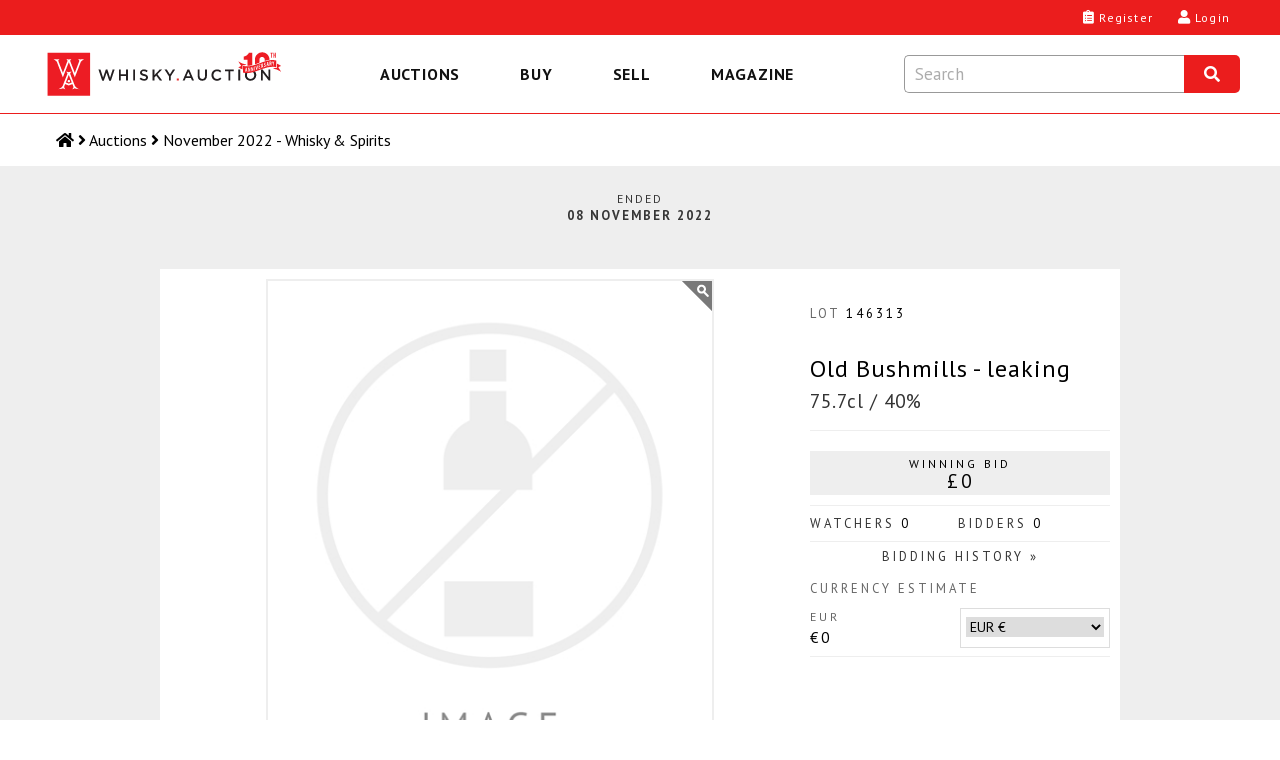

--- FILE ---
content_type: text/html; charset=utf-8
request_url: https://whisky.auction/auctions/lot/146313/old-bushmills-leaking
body_size: 15898
content:
<!DOCTYPE html>
<html lang="en">

<head>
    <meta charset="UTF-8" />
    <meta http-equiv="X-UA-Compatible" content="IE=edge">
    <link rel="dns-prefetch" href="https://www.googletagmanager.com">
    <link rel="dns-prefetch" href="https://fonts.gstatic.com">
    <link rel="preconnect" href="https://www.googletagmanager.com">
    <link rel="preconnect" href="https://fonts.gstatic.com">
        <link rel="preload" as="image" href="https://media.whisky.auction/450/default.jpg" fetchpriority="high">
        <!--GF D-->
<link rel="preload" href="https://fonts.gstatic.com/s/ptsans/v17/jizaRExUiTo99u79D0KExQ.woff2" as="font" type="font/woff2" crossorigin>
<link rel="preload" href="https://fonts.gstatic.com/s/ptsans/v17/jizfRExUiTo99u79B_mh0O6tLQ.woff2" as="font" type="font/woff2" crossorigin>
<link rel="preload" href="https://fonts.gstatic.com/s/ptsans/v17/jizYRExUiTo99u79D0e0x8mI.woff2" as="font" type="font/woff2" crossorigin>
<link rel="preload" href="https://fonts.gstatic.com/s/lato/v24/S6uyw4BMUTPHjx4wXg.woff2" as="font" type="font/woff2" crossorigin>
<!--GF M-->
<link rel="preload" href="https://fonts.gstatic.com/s/ptsans/v17/jizaRExUiTo99u79D0KExcOPIDU.woff2" as="font" type="font/woff2" crossorigin>
<link rel="preload" href="https://fonts.gstatic.com/s/ptsans/v17/jizfRExUiTo99u79B_mh0O6tLR8a8zI.woff2" as="font" type="font/woff2" crossorigin>
<link rel="preload" href="https://fonts.gstatic.com/s/ptsans/v17/jizYRExUiTo99u79D0e0x8mIAjcQ-w.woff2" as="font" type="font/woff2" crossorigin>
<link rel="preload" href="https://fonts.gstatic.com/s/lato/v24/S6uyw4BMUTPHjx4wXiWtFCc.woff2" as="font" type="font/woff2" crossorigin>
<!--FA-->
<link rel="preload" href="/fonts/fontawesome-free-5.15.1-web/webfonts/fa-brands-400.woff2" as="font" type="font/woff2" crossorigin>
<link rel="preload" href="/fonts/fontawesome-free-5.15.1-web/webfonts/fa-regular-400.woff2" as="font" type="font/woff2" crossorigin>
<link rel="preload" href="/fonts/fontawesome-free-5.15.1-web/webfonts/fa-solid-900.woff2" as="font" type="font/woff2" crossorigin>

    
<script type="text/javascript" src="https://app.termly.io/resource-blocker/367a2765-19ec-4733-8d60-bede03985c24?autoBlock=off"></script>


    <!-- Global site tag (gtag.js) - Google Analytics -->
<script>window.dataLayer = window.dataLayer || [];</script>

<!-- Google Tag Manager -->
<script data-cfasync="false">
    (function (w, d, s, l, i) {
        w[l] = w[l] || []; w[l].push({
            'gtm.start':
                new Date().getTime(), event: 'gtm.js'
        }); var f = d.getElementsByTagName(s)[0],
            j = d.createElement(s), dl = l != 'dataLayer' ? '&l=' + l : ''; j.async = true; j.src =
                'https://www.googletagmanager.com/gtm.js?id=' + i + dl; f.parentNode.insertBefore(j, f);
    })(window, document, 'script', 'dataLayer', 'GTM-KC93KKD');</script>
<!-- End Google Tag Manager -->

<script>
	function gtag() { dataLayer.push(arguments); }

</script>
    <script>
	var waJsErrorLogger = {
		init: function () {
			var logError = function (message, label) {
				console.log('logError', { message, label });
				//gtag('event', message, {
				//	'event_category': 'JS Error',
				//	'event_label': label,
				//	/*'value': 1,*/
				//	'non_interaction': true
				//});
				logErrorLocal(message, label);
			};

			var logErrorLocal = function (message, label) {
				console.log('logErrorLocal', { message, label });
				try {
					if (message == "Can't find variable: _AutofillCallbackHandler" || message == "Script error.") {
						console.log('logErrorLocal excluded', message);
					} else {
						var clientErrorRequestVM = new Object();
						var m = message;
						if (label != null) {
							m += ' | ' + label
						}
						clientErrorRequestVM.m = m;
						clientErrorRequestVM.sw = screen.width;
						clientErrorRequestVM.sh = screen.height;
						clientErrorRequestVM.vw = window.innerWidth;
						clientErrorRequestVM.vh = window.innerHeight;
						clientErrorRequestVM.r = document.referrer;
						console.log('logErrorLocal', clientErrorRequestVM);
						var data = JSON.stringify(clientErrorRequestVM);
						$.ajax({
							url: '/service/apishared/logclienterror',
							type: 'POST',
							data: data,
							contentType: 'application/json',
							statusCode: {
								200: function () {
									console.log('logErrorLocal', 200, arguments);
								},
								400: function (err) {
									console.log('logErrorLocal', 400, arguments);
								},
								500: function (err) {
									console.log('logErrorLocal', 500, arguments);
								}
							}
						});
					}
				}
				catch (error) {
					console.error(error, { message, label });
				}
			};

			var logErrorAddEventListener = function (e) {
				console.log('logErrorAddEventListener', arguments);
				var message;
				var label;
				if (typeof e.message === 'string' || e.message instanceof String) {
					message = e.message;
					var eString = '';
					try {
						eString = JSON.stringify(e);
					} catch (error) {
						console.log('Failed to stringify e', e, error);
					}
					label = e.filename + ': ' + e.lineno + ':' + e.colno + ' - ' + eString;
					if (e.error != null && e.error.stack != null) {
						console.log('logErrorAddEventListener', e.error);
						console.log('logErrorAddEventListener', e.error.stack);
						message = e.error.message;
						label = e.error.stack;
					}
				}
				else {
					var event = window.event;
					if (event != null) {
						message = event.errorMessage;
						label = event.errorUrl + ': ' + event.errorLine + ',' + event.errorCharacter;
					}
				}
				logError(message, label);
			};

			var logErrorAttachEvent = function (msg, url, lineNo, error) {
				console.log('logErrorAttachEvent', arguments);
				var eString = '';
				try {
					eString = JSON.stringify(error);
				} catch (errorException) {
					console.log('Failed to stringify error', error, errorException);
				}
				var label = url + ': ' + lineNo + ' - ' + eString;
				logError(msg, label);
			};

			// Track basic JavaScript errors
			if (window.addEventListener) {
				// W3C model
				window.addEventListener('error', logErrorAddEventListener);
			}
			else if (window.attachEvent) {
				// Microsoft model
				window.attachEvent('onerror', logErrorAttachEvent);
			}
		}
	}
	waJsErrorLogger.init();
</script>
<!--Donut#[base64]#-->
	<script>
	if ('serviceWorker' in navigator) {
		window.addEventListener('load', function () {
			navigator.serviceWorker.register('/serviceWorker.js?v=4IDLWmaZoEeHRQPAPrXWNmbI88yDG0Dzc-CCnwIVhZw1').then(function (registration) {
				console.log('[ServiceWorker] registration successful with scope: ', registration.scope);
			}, function (err) {
				console.log('[ServiceWorker] registration failed: ', err);
			});
		});
	}
	//if (window.location.protocol === 'http:') {
	//	const requireHTTPS = document.getElementById('requireHTTPS');
	//	const link = requireHTTPS.querySelector('a');
	//	link.href = window.location.href.replace('http://', 'https://');
	//	requireHTTPS.classList.remove('hidden');
	//}
	</script>
<!--EndDonut-->

    <title>Old Bushmills - leaking - Lot 146313 - Buy/Sell Irish Whiskey Online</title>
    <meta name="title" content="Old Bushmills - leaking - Lot 146313 - Buy/Sell Irish Whiskey Online" />
    <meta name="description" content="Unsellable - leaking" />
    <meta name="viewport" content="width=device-width, initial-scale=1">

    <meta property="og:type" content="website" />
    <meta property="og:title" content="Old Bushmills - leaking - Lot 146313 - Buy/Sell Irish Whiskey Online" />
    <meta property="og:description" content="Unsellable - leaking" />
        <meta property="og:image" content="https://media.whisky.auction/450/default.jpg" />
        <meta property="og:image:width" content="900" />
        <meta property="og:image:height" content="1200" />
    <meta property="og:url" content="https://whisky.auction/auctions/lot/146313/old-bushmills-leaking" />

    <meta name="twitter:card" content="summary_large_image" />
    <meta name="twitter:description" content="Unsellable - leaking" />
    <meta name="twitter:title" content="Old Bushmills - leaking - Lot 146313 - Buy/Sell Irish Whiskey Online" />
    <meta name="twitter:site" content="@dreamdrams">
        <meta name="twitter:image" content="https://media.whisky.auction/450/default.jpg" />
    <meta name="twitter:creator" content="@dreamdrams">

    <link rel="canonical" href="https://whisky.auction/auctions/lot/146313/old-bushmills-leaking" />

    <meta name="apple-mobile-web-app-title" content="Whisky.Auction">
    <meta name="apple-mobile-web-app-status-bar-style" content="black">
    <meta name="apple-mobile-web-app-capable" content="yes">
    <meta name="HandheldFriendly" content="True">

    <link rel="apple-touch-icon" sizes="57x57" href="/content/images/icons/v4/apple-touch-icon-57x57.png">
    <link rel="apple-touch-icon" sizes="60x60" href="/content/images/icons/v4/apple-touch-icon-60x60.png">
    <link rel="apple-touch-icon" sizes="72x72" href="/content/images/icons/v4/apple-touch-icon-72x72.png">
    <link rel="apple-touch-icon" sizes="76x76" href="/content/images/icons/v4/apple-touch-icon-76x76.png">
    <link rel="apple-touch-icon" sizes="114x114" href="/content/images/icons/v4/apple-touch-icon-114x114.png">
    <link rel="apple-touch-icon" sizes="120x120" href="/content/images/icons/v4/apple-touch-icon-120x120.png">
    <link rel="apple-touch-icon" sizes="144x144" href="/content/images/icons/v4/apple-touch-icon-144x144.png">
    <link rel="apple-touch-icon" sizes="152x152" href="/content/images/icons/v4/apple-touch-icon-152x152.png">
    <link rel="apple-touch-icon" sizes="180x180" href="/content/images/icons/v4/apple-touch-icon-180x180.png">
    <link rel="icon" type="image/png" href="/content/images/icons/v4/favicon-32x32.png" sizes="32x32">
    
    <link rel="icon" type="image/png" href="/content/images/icons/v4/favicon-96x96.png" sizes="96x96">
    <link rel="icon" type="image/png" href="/content/images/icons/v4/android-chrome-192x192.png" sizes="192x192">
    <link rel="icon" type="image/png" href="/content/images/icons/v4/favicon-16x16.png" sizes="16x16">
    <link rel="icon" type="image/png" href="/content/images/icons/v4/favicon-32x32.png" sizes="32x32">
    <link rel="manifest" href="/content/images/icons/v4/manifest.json">
    <meta name="theme-color" content="#ff0000">

    <link rel="mask-icon" href="/content/images/icons/v4/safari-pinned-tab.svg" color="#ff0000">
    <link rel="shortcut icon" href="/content/images/icons/v4/favicon.ico">
    <link rel="search" type="application/opensearchdescription+xml" href="/content/opensearch.xml" title="Whisky.Auction" />

    <meta name="application-name" content="Whisky.Auction">
    <meta name="msapplication-TileColor" content="#ffffff">
    <meta name="msapplication-TileImage" content="/content/images/icons/v4/mstile-144x144.png">
    <meta name="msapplication-config" content="/content/images/icons/v4/browserconfig.xml">

    

    <link href='//fonts.googleapis.com/css?family=PT+Sans:400,700,400italic%7CLato:300,400,400italic,700%7CDroid+Serif:400,700,700italic,400italic&display=swap' rel='stylesheet' type='text/css' media="all" />
    <style>
	.fa, .fab, .fad, .fal, .far, .fas {
		-moz-osx-font-smoothing: grayscale;
		-webkit-font-smoothing: antialiased;
		display: inline-block;
		font-style: normal;
		font-variant: normal;
		text-rendering: auto;
		line-height: 1
	}

		.fa.fa-pull-left, .fab.fa-pull-left, .fal.fa-pull-left, .far.fa-pull-left, .fas.fa-pull-left {
			margin-right: .3em
		}

		.fa.fa-pull-right, .fab.fa-pull-right, .fal.fa-pull-right, .far.fa-pull-right, .fas.fa-pull-right {
			margin-left: .3em
		}

	.fa-times:before {
		content: "\f00d"
	}

	.fa-search:before {
		content: "\f002"
	}

	.fa-clipboard-list:before {
		content: "\f46d"
	}

	.fa-user:before {
		content: "\f007"
	}

	.fa-search:before {
		content: "\f002"
	}

	.fa-bars:before {
		content: "\f0c9"
	}

	.fa-angle-right:before {
		content: "\f105"
	}

	.fa-facebook-f:before {
		content: "\f39e"
	}

	.fa-twitter:before {
		content: "\f099"
	}

	.fa-instagram:before {
		content: "\f16d"
	}

	.fa-linkedin-in:before {
		content: "\f0e1"
	}

	.fa-cc-visa:before {
		content: "\f1f0"
	}

	.fa-cc-mastercard:before {
		content: "\f1f1"
	}

	.fa-cc-amex:before {
		content: "\f1f3"
	}

	.fa-clock:before {
		content: "\f017"
	}

	.fa-credit-card:before {
		content: "\f09d"
	}

	.fa-id-card:before {
		content: "\f2c2"
	}

	.fa-file-invoice:before {
		content: "\f570"
	}

	@font-face {
		font-family: "Font Awesome 5 Brands";
		font-style: normal;
		font-weight: 400;
		font-display: swap;
		src: url(/fonts/fontawesome-free-5.15.1-web/webfonts/fa-brands-400.eot);
		src: url(/fonts/fontawesome-free-5.15.1-web/webfonts/fa-brands-400.eot?#iefix) format("embedded-opentype"),url(/fonts/fontawesome-free-5.15.1-web/webfonts/fa-brands-400.woff2) format("woff2"),url(/fonts/fontawesome-free-5.15.1-web/webfonts/fa-brands-400.woff) format("woff"),url(/fonts/fontawesome-free-5.15.1-web/webfonts/fa-brands-400.ttf) format("truetype"),url(/fonts/fontawesome-free-5.15.1-web/webfonts/fa-brands-400.svg#fontawesome) format("svg")
	}

	.fab {
		font-family: "Font Awesome 5 Brands"
	}

	@font-face {
		font-family: "Font Awesome 5 Free";
		font-style: normal;
		font-weight: 400;
		font-display: swap;
		src: url(/fonts/fontawesome-free-5.15.1-web/webfonts/fa-regular-400.eot);
		src: url(/fonts/fontawesome-free-5.15.1-web/webfonts/fa-regular-400.eot?#iefix) format("embedded-opentype"),url(/fonts/fontawesome-free-5.15.1-web/webfonts/fa-regular-400.woff2) format("woff2"),url(/fonts/fontawesome-free-5.15.1-web/webfonts/fa-regular-400.woff) format("woff"),url(/fonts/fontawesome-free-5.15.1-web/webfonts/fa-regular-400.ttf) format("truetype"),url(/fonts/fontawesome-free-5.15.1-web/webfonts/fa-regular-400.svg#fontawesome) format("svg")
	}

	.fab, .far {
		font-weight: 400
	}

	@font-face {
		font-family: "Font Awesome 5 Free";
		font-style: normal;
		font-weight: 900;
		font-display: swap;
		src: url(/fonts/fontawesome-free-5.15.1-web/webfonts/fa-solid-900.eot);
		src: url(/fonts/fontawesome-free-5.15.1-web/webfonts/fa-solid-900.eot?#iefix) format("embedded-opentype"),url(/fonts/fontawesome-free-5.15.1-web/webfonts/fa-solid-900.woff2) format("woff2"),url(/fonts/fontawesome-free-5.15.1-web/webfonts/fa-solid-900.woff) format("woff"),url(/fonts/fontawesome-free-5.15.1-web/webfonts/fa-solid-900.ttf) format("truetype"),url(/fonts/fontawesome-free-5.15.1-web/webfonts/fa-solid-900.svg#fontawesome) format("svg")
	}

	.fa, .far, .fas {
		font-family: "Font Awesome 5 Free"
	}

	.fa, .fas {
		font-weight: 900
	}
</style>

<link href="/Content/site.css?v=YulLwhncVSHbUpRlcT8q2VL2mIvsHP-Nig_irATTCDA1" rel="stylesheet" media="all" />
    <!--Donut#[base64]#--><!--EndDonut-->
    
    <!-- Backward compatibility with IE8 (MUST be placed after the css files that contain the media queries) -->
    <!--[if lt IE 9]>
    <script src="/scripts/other/respond.js"></script>
    <![endif]-->
    <script type="application/ld+json">
	{
	"@context": "https://schema.org",
	"@type": "Organization",
	"url": "https://whisky.auction",
	"logo": "https://whisky.auction/content/images/logos/v2/wa-logo.png",
	"@graph": [
	{
	"@type": "Organization",
	"@id": "https://whisky.auction/#organization",
	"name": "Whisky.Auction",
	"url": "https://whisky.auction",
	"sameAs": ["https://www.facebook.com/whiskydotauction", "https://www.instagram.com/whisky.auction/", "https://www.linkedin.com/company/whisky-auction/", "https://twitter.com/dreamdrams"],
	"logo":
	{
	"@type": "ImageObject",
	"@id": "https://whisky.auction/#logo",
	"inLanguage": "en-GB",
	"url": "https://whisky.auction/content/images/logos/v2/wa-logo.png",
	"width": 1920,
	"height": 412,
	"caption": "Whisky.Auction"
	},
	"image":
	{
	"@id": "https://whisky.auction/#logo"
	}
	},
	{
	"@type": "WebSite",
	"@id": "https://whisky.auction/#website",
	"url": "https://whisky.auction",
	"name": "Whisky.Auction",
	"description": "The best online whisky auctioneer for buying/selling old &amp; rare Scotch whisky, world whiskey, fine spirits, other alcoholic drinks/beverages, miniatures &amp; memorabilia.",
	"publisher":
	{
	"@id": "https://whisky.auction/#organization"
	},
	"potentialAction": [
	{
	"@type": "SearchAction",
	"target": "https://whisky.auction/auctions/search?src={search_term_string}",
	"query-input": "required name=search_term_string"
	}
	],
	"inLanguage": "en-GB"
	},
	{
	"@type": "WebPage",
	"@id": "https://whisky.auction/#webpage",
	"url": "https://whisky.auction/",
	"name": "Whisky.Auction",
	"isPartOf":
	{
	"@id": "https://whisky.auction/#website"
	},
	"about":
	{
	"@id": "https://whisky.auction/#organization"
	},
	
	"description": "Unsellable - leaking",
	"inLanguage": "en-GB",
	"potentialAction": [
	{
	"@type": "ReadAction",
	"target": ["https://whisky.auction/"]
	}
	]
	}
	]
	}
</script>

    
</head>
<body class="lot-detail fullwidth inner">
    <noscript>
    <iframe src="https://www.googletagmanager.com/ns.html?id=GTM-KC93KKD" height="0" width="0" style="display:none;visibility:hidden"></iframe>
</noscript>

    <main>
        <!-- COVID-19 -->
        
        

        <!-- Header -->
        
<!--Donut#[base64]#--><header class="header">
	<div class="header__wrapper">
		<div class="header__logo-nav">
			<a class="header__logo-link" data-event-category="header-logo" href="/" title="Whisky.Auction - Whisky &amp; Fine Spirits Auction">
				<img class="header__logo-image" src="/content/images/logos/v2/wa-logo-10th-anniversary-optimized.svg" alt="Whisky.Auction - Whisky &amp; Fine Spirits Auction" width="2000" height="429">
			</a>
			
<nav class="header__navigation navigation navigation--close js-navigation" role="menu" id="js--menu">
	<div class="navigation__wrapper" itemscope itemtype="https://schema.org/SiteNavigationElement" role="none">
		<button class="navigation__btn navigation__btn--close js-navigation__btn--close" aria-controls="js--menu" role="menuitem">Close</button>
		<div class="navigation__container">
			<button type="button" class="navigation__link  js-navigation__link" title="Auctions" role="menuitem" aria-expanded="false">Auctions</button>
			<div class="sub-navigation js-sub-navigation">
				<div class="sub-navigation__wrapper">
										<a class="sub-navigation__link" itemprop="url" role="menuitem" href="/auctions" title="Past auctions" data-event-category="top-nav" data-event-label="PastAuctions">Past auctions</a>
					<a class="sub-navigation__link" itemprop="url" role="menuitem" href="/charity" title="Charity Auctions" data-event-category="top-nav" data-event-label="CharityAuctions">Charity Auctions</a>
					<a class="sub-navigation__link" itemprop="url" role="menuitem" href="/auction-calendar" title="Auction calendar" data-event-category="top-nav" data-event-label="Buy-AuctionDates">Auction calendar</a>
				</div>
			</div>
		</div>
		<div class="navigation__container">
			<button type="button" class="navigation__link js-navigation__link" title="Buy" role="menuitem" aria-expanded="false">Buy</button>
			<div class="sub-navigation js-sub-navigation">
				<a class="sub-navigation__link" itemprop="url" role="menuitem" href="/buy/auction-end-times" title="Auction end times" data-event-category="top-nav" data-event-label="Buy-AuctionEndTimes">Auction end times</a>
				<a class="sub-navigation__link" itemprop="url" role="menuitem" href="/buy/buyer-s-guide" title="Buyer's Guide" data-event-category="top-nav" data-event-label="Buy-BuyersGuide">Buyer's Guide</a>
				<a class="sub-navigation__link" itemprop="url" role="menuitem" href="/faq#faq-buying" title="FAQs" data-event-category="top-nav" data-event-label="Buy-FAQs">FAQs</a>
				<a class="sub-navigation__link" itemprop="url" role="menuitem" href="/buyer/orders" title="Track My Orders" data-event-category="top-nav" data-event-label="Buy-TrackOrders">Track My Orders</a>
			</div>
		</div>
		<div class="navigation__container">
			<button type="button" class="navigation__link js-navigation__link" title="Sell" role="menuitem" aria-expanded="false">Sell</button>
			<div class="sub-navigation js-sub-navigation">
				<a class="sub-navigation__link" itemprop="url" role="menuitem" href="/seller/sell" title="Sell my bottle" data-event-category="top-nav" data-event-label="Sell-SellMyBottle">Sell my bottle</a>
				<a class="sub-navigation__link" itemprop="url" role="menuitem" href="/sell/free-valuation" title="Free valuation" data-event-category="top-nav" data-event-label="Sell-FreeValuation">Free valuation</a>
				<a class="sub-navigation__link" itemprop="url" role="menuitem" href="/sell/how-to-pack-a-bottle" title="How to pack a bottle" data-event-category="top-nav" data-event-label="Sell-HowToPack">How to pack a bottle</a>
				<a class="sub-navigation__link" itemprop="url" role="menuitem" href="/sell/seller-s-guide" title="Seller's Guide" data-event-category="top-nav" data-event-label="Sell-SellersGuide">Seller's Guide</a>
				<a class="sub-navigation__link" itemprop="url" role="menuitem" href="/faq#faq-selling" title="FAQs" data-event-category="top-nav" data-event-label="Sell-FAQs">FAQs</a>
			</div>
		</div>
		<div class="navigation__container">
			<a class="navigation__link" itemprop="url" role="menuitem" href="https://magazine.whisky.auction/" target="_blank" rel="noopener" title="Magazine" data-event-category="top-nav" data-event-label="Magazine">Magazine</a>
		</div>
		
	</div>
</nav>
			<div class="header__search search js-search">
	<div class="search__wrapper js-search__wrapper">
		<div class="search__header">
			<button class="search__button search__button--close js-search__button--close" title="Close" aria-label="Close"><i class="fas fa-times"></i></button>
			<form id="formSearchInput" class="search__form" action="javascript:search.globalSearch()">
				<input type="text" placeholder="Search" class="input search__input js-search__input" id="txtSearch" autocomplete="off" value="" aria-label="Search terms">
				<button type="submit" class="globalSearch search__button search__button--submit" id="btnSearch" title="Search" aria-label="Search"><i class="fas fa-search"></i></button>
			</form>
		</div>
		<div class="search__content search__content--hide js-search__content">			
			<div class="search__results js-search__results" id="pnlAutocomplete"></div>
		</div>
	</div>
</div>
		</div>
		<div class="header__content">
			<div class="header__links">
					<a class="button__headar header__link" data-event-category="header-nav" data-event-label="register" title="Register" href="/account/registration">
						<i class="header__link-icon fas fa-clipboard-list"></i>
						<span class="header__label">Register</span>
					</a>
					<a class="button__headar header__link header__link--login" data-event-category="header-nav" data-event-label="log-in" title="Login" href="/account/login">
						<i class="header__link-icon fas fa-user"></i>
						<span class="header__label">Login</span>
					</a>
				<button type="button" class="button__headar header__link header__link--search js-header-link--search" data-event-category="header-nav" data-event-label="search" title="Search" href="javascript:void(0);">
					<i class="header__link-icon header__link-icon--search fas fa-search"></i>
					<span class="header__label">Search</span>
				</button>
				<button type="button" class="button__headar header__link header__link--menu js-header-link--menu" data-event-category="header-nav" data-event-label="menu" title="Menu" href="javascript:void(0);">
					<i class="header__link-icon fas fa-bars"></i>
					<span class="header__label">Menu</span>
				</button>
			</div>
		</div>
	</div>
</header><!--EndDonut-->
<!--Donut#[base64]#-->
<!--EndDonut-->

<!--Donut#[base64]#-->




<!--EndDonut-->
        
<nav class="breadcrumb">
	<ol class="breadcrumb__list">
		<li class="breadcrumb__item"><a class="breadcrumb__link breadcrumb__link--home" href="/" title="Home" aria-label="Home"><i class="fas fa-home"></i> <span class="breadcrumb__name">Home</span></a></li>
						<li class="breadcrumb__item"><i class="fas fa-angle-right"></i> <a class="breadcrumb__link" href="/auctions"><span>Auctions</span></a></li>
						<li class="breadcrumb__item"><i class="fas fa-angle-right"></i> <a class="breadcrumb__link" href="/auctions/auction/133"><span>November 2022 - Whisky &amp; Spirits</span></a></li>
	</ol>
</nav>
        

        <!-- Content -->
        <div class="content-new content-new--grey">
            <div class="wrapper main" id="productDetail" itemscope itemtype="http://schema.org/Product">
                <div class="container2 title-main">
                    
		<span class="auction-endtime">
			<span>Ended</span>
			<span class="date">08 November 2022</span>
		</span>

                </div>
                <div id="contentmain">
                    <div class="container lot-detail fullwidth inner" style="background: #ffffff;">
                        <div class="content">
                            

<div id="confirmBid" class="glass" data-country-code="">
    <div class="popup">
        <div class="h4 waForm-label">Confirm your bid</div>
        <span id="confirmName"></span>
        <img src="/Content/images/common/3x4-00000000.png" alt="Old Bushmills - leaking  75.7cl / 40%" id="confirmImage" width="180" height="240" />
        <div class="lot-title"><span id="lotTitle1"></span> <span id="lotTitle2"></span> <span id="lotTitle3"></span></div>
        <div class="clear"></div>
        <div id="confirmAmountWrap" class="waForm input">
            <div>
                <span class="waForm-labelx" id="confirmAmountLabel"></span><strong id="confirmAmount"></strong>
                <div class="clear"></div>
            </div>
        </div>
        <div class="clear"></div>
        <div class="reminder">Remember to check the pictures, description and condition before you confirm your&nbsp;bid.</div>
                        <div class="reminder reminder--important" id="tariff-charge-text" style="display: none;">This item will be subject to an additional <span id="tariff-charge-percentage"></span>% tariff if shipped to your current delivery address. This tariff has been imposed by the  government.<br /><br />For an estimate of total costs on your current bids go to <a target="_blank" href="/auctions/estimatemytotalpayment">Estimate My Total Payment</a>.</div>
        <div id="msgBox"><span id="msgText"></span></div>
        <input type="hidden" id="hdnConfirmAmount" />
        <input type="hidden" id="hdnConfirmLot" />

        <input class="wa-button-md button-left off-grey on-lightgrey btn-bid-cancel" type="button" id="btnCancelBid" value="Cancel" />
        <input class="wa-button-md button-left off-grey on-lightgrey btn-bid-ok" type="button" id="btnOkBid" value="OK" />
        <input class="wa-button-md button-right off-green on-orange btn-bid-confirm" type="button" id="btnConfirmBid" value="OK" />
        <div class="clear"></div>
    </div>
</div>
<div id="bidHistory" class="glass"><div class="popup"><input class="wa-button-md button-right off-grey on-lightgrey btn-back" style="margin: 0 0 -28px 0;" type="button" id="btnCloseHistory" value="x" /><div class="clear"></div><div id="bidHistoryContent"></div><div class="clear"></div></div></div>
<!--Donut#[base64]#-->	<div id="loginForm" class="glass" data-token="6d0043007000cf006900cb00f2006c008500b9002500de00a200ed008b001a001e000700"><div class="popup"><button class="wa-button-sm button-right off-grey on-lightgrey" style="padding:0;height:1.5rem;width:1.5rem;" id="btnCloseLoginForm"><i class="fas fa-times"></i></button><div class="clear"></div><div id="loginFormContent"></div><div class="clear"></div></div></div>
<!--EndDonut-->
<div id="help-vat-applicable" class="popup-overlay"><div class="popup-inner popup-inner-white popup-inner-vat"><div class="btn-popup-close"><i class="far fa-times-circle"></i></div><h4 class="popup-inner__title">VAT Applicable</h4><div class="toolTipContent"><p>Please note, this affects buyers delivering to the UK who are not UK trade buyers.</p><p>This lot is being sold by either a UK VAT Registered Business or a non-UK seller and therefore is subject to VAT on the hammer price.</p><p>If your delivery address is within the UK, 20% VAT will be added to the hammer price at checkout.</p><p>If your delivery address is not within the UK, no VAT will be added at checkout however buyers will still be liable for any local customs/duties charges that apply upon arrival of the shipment in the destination country.</p></div></div></div><div class="clear"></div>
<div id="lot_146313" class="product-info lot-item lotItem CR NA    " data-nextbid="5.0000" data-increment="5" data-winningbid="0.0000" data-yourbid="0" data-autobid="0" data-enddate="2022-11-08 20:20:00" data-nowtime="2026-01-30 12:07:55" data-offset="0" data-tariffchargepercentage="0" data-vat-scheme="" data-auction-status="Close" data-auction-id="133" data-product-id="144215">
	<div class="product-imagery">
		<div class="product-image-main">
			<img id="productImgMain" src="https://media.whisky.auction/450/default.jpg" data-zoom-image="https://media.whisky.auction/900/default.jpg" alt="Old Bushmills - leaking  75.7cl / 40%" width="900" height="1200" class="custom_lazy" />
		</div>
		<div class="product-thumbs">

			<a href="javascript:;" class="active img"><img src="https://media.whisky.auction/68/default.jpg" data-image="https://media.whisky.auction/450/default.jpg" data-zoom-image="https://media.whisky.auction/900/default.jpg" alt="Old Bushmills - leaking  75.7cl / 40%" width="180" height="240" class="customthumb" loading="lazy" srcset="https://media.whisky.auction/68/default.jpg 1x, https://media.whisky.auction/102/default.jpg 1.5x, https://media.whisky.auction/136/default.jpg 2x" /><link itemprop="image" href="https://media.whisky.auction/900/default.jpg" /></a>
		</div>
		<div class="clear"></div>
	</div>
	<div class="product-data">
		<div class="watch-count timer">
			<div class="watch"><button class="btnFollow notFollowing" aria-label="Watch lot"><span><i class="far fa-eye"></i><i class="fas fa-times"></i></span>Watch</button><button data-url="/account/login?ReturnUrl=/auctions/lot/146313/old-bushmills-leaking" class="btnFollowLink" aria-label="Watch lot"><span><i class="far fa-eye"></i><i class="fas fa-times"></i></span>Watch</button></div>

			<div class="col"><span class="timerItem days">0</span> days</div>
			<div class="col"><span class="timerItem hours">0</span> hrs</div>
			<div class="col"><span class="timerItem minutes">0</span> mins</div>
			<div class="col"><span class="timerItem seconds">0</span> secs</div>
		</div>
		<div class="clear"></div>
		<div class="product-ref"><p><span class="label">Lot</span> 146313</p></div>
		<h1 class="product-title" itemprop="name">
			<span class="lotName1 line-1">Old Bushmills - leaking</span>
			<span class="lotName2 line-2">
			</span>
			<span class="lotName3 line-3">
75.7cl / 40%			</span>
		</h1>
		<div class="lot-statuses">
			<input data-vat-rate="vat-rate" data-vat-scheme="" data-category-id="13" type="hidden" value="20" />
			<div class="time-status"><div class="time-status-flag time-status-flag-10">Ending<br />soon</div><div class="time-status-flag time-status-flag-1">Last<br />chance!</div></div>
			<div class="lot-status"><div class="reserve-not-met">Reserve <span>Not met</span></div></div>
			<div class="lot-status-aftersale"><div class="aftersale"><span>Sold in</span> Aftersale</div></div>
			<div class="winStatus win-status"><div class="winflag">You Are <span>Winning</span></div><div class="wonflag">You <span>Won</span></div><div class="outbidFlag">You were <span>Outbid</span></div></div>
		</div>
		<div class="clear"></div>
		<div class="startingbid"><div class="block"><div><span class="label">Starting Bid</span><span class="value">&pound;5</span></div></div></div>
		

		<div class="lot-detail-data" itemprop="offers" itemtype="http://schema.org/Offer" itemscope>
			<meta itemprop="priceCurrency" content="GBP" />
					<meta itemprop="price" content="5" />

			<meta itemprop="priceValidUntil" content="2022-11-08 19:30" />
			<meta itemprop="availability" content="https://schema.org/SoldOut" />
			<meta itemprop="availabilityStarts" content="2022-10-30 10:00" />
			<meta itemprop="availabilityEnds" content="2022-11-08 19:30" />
			<meta itemprop="url" content="https://whisky.auction/auctions/lot/146313/old-bushmills-leaking" />
			<div class="modeldata">
				<div class="bid-info row1">
					<div class="bid-current">
						<div>
							<span class="label">Current Bid</span>
							<p><span class="winningBid value">&pound;0</span></p>
							<div class="clear" style="padding: 0px; border: 0px none;"></div>
						</div>
					</div>
					<div class="bid-starting">
						<div>
							<span class="label">Starting Bid</span>
							<p><span class="startingBid value">&pound;5</span></p>
							<div class="clear" style="padding: 0px; border: 0px none;"></div>
						</div>
					</div>
				</div>
				<div class="bid-info row2">
					<div class="bid-yourbid">
						<div>
							<span class="label">My Bid</span>
							<span class="bidCurrencyFormat">£</span>
							<span class="yourBid value">0</span>
							<div class="clear" style="padding: 0px; border: 0px none;"></div>
						</div>
					</div>
					<div class="bid-yourlimit">
						<div>
							<span class="label">My Limit</span>
							<span class="bidCurrencyFormat">£</span>
							<span class="bidLimit value">0</span>
							<div class="clear" style="padding: 0px; border: 0px none;"></div>
						</div>
					</div>
					<div class="clear"></div>
				</div>
				<div class="bid-info row3">
					<div class="bid-bidlimit">
						<div>
							<span class="label">My Bid Limit</span>
							<span class="bidCurrencyFormat">£</span>
							<input class="autobid value" type="number" value="" aria-label="My new bid limit" min="1">
							<div class="clear" style="padding: 0px; border: 0px none;"></div>
						</div>
					</div>
					<div class="bid-action"><div><input class="btn-bid btnBid" name="btn-bid" type="button" value="+ &#163;5 »" /></div></div>
					<div class="clear"></div>
				</div>
				<div class="clear"></div>
			</div>
			<div class="bidnow">
				<div class="hammerprice"><div><span>Current Bid</span> <span class="winningBid">&pound;0</span></div></div>
				<div class="startingbid"><div><span>Starting Bid</span> <span class="startingBid">&pound;5</span></div></div>
				<a class="bid-link unauthenticated" href="javascript:;" data-url="/account/login?ReturnUrl=/auctions/lot/146313/old-bushmills-leaking">Bid &raquo;</a>
				<a class="bid-link authenticated" href="/auctions/lot/146313/old-bushmills-leaking">Bid &raquo;</a>
			</div>
			<div class="hammerprice">
				<div>
					<span>Winning Bid</span>
						<span class="winningBid">&pound;0</span>
				</div>
				
			</div>
		</div>
		<div class="bid-data-row3">
			<div class="watchers-bidders"><div class="watchers">Watchers <span>0</span></div><div class="bidders">Bidders <span>0</span></div></div>
			<div class="clear"></div>
<!--Donut#[base64]#--><div class="bid-history">
			<a class="lnkHistory unauthenticated" href="javascript:;">Bidding History &raquo;</a>

	<input type="hidden" name="lastUpdated" value="2026-01-30T12:07:55.6431799Z" />
</div><!--EndDonut-->
			<div class="currency-estimate">
				<p>Currency Estimate</p>
				<div class="conversion">
					<span id="currencyType" class="currency-type">EUR</span>
					<span id="conversionValue" class="conversion-value">€0</span>
				</div>
				<div class="currency-selection">
					<div class="styled-select wide">
						<select aria-label="Choose another currency to estimate this lot&#39;s price" id="Currency" name="Currency"><option value="0.4937">AUD A$</option>
<option value="0.9177">CHF FR</option>
<option selected="selected" value="0.8468">EUR €</option>
<option value="0.0916">HKD HK$</option>
<option value="0.0046">JPY &#165;</option>
<option value="0.5617">SGD SG$</option>
<option value="0.0228">TWD NT$</option>
<option value="0.7140">USD $</option>
</select>
					</div>
				</div>
				<div class="clear"></div>
			</div>
		</div>
	</div>
</div>
<div id="help-fill-level" class="popup-overlay">
	<div class="popup-inner popup-inner-white">
		<div class="btn-popup-close"><i class="far fa-times-circle"></i></div>
		<h4 class="popup-inner__title">BOTTLE FILL LEVEL GUIDELINE</h4>
		<ul>
			<li>We always try to indicate the fill level of whisky or spirit inside old and rare bottles</li>
			<li>Please see the diagram below for a guide to the most commonly used fill-level terms.</li>
		</ul>
		
		<img class="fill-level-mobile" src="/Content/images/common/wa_bottle_top_m.jpg" width="1656" height="1437" alt="Fill level guide" loading="lazy">
	</div>
</div>
<div class="clear"></div>
<input id="jsback" class="wa-button-md off-grey on-lightgrey" type="button" value="Back" onclick="live.jsBackButton();">
<input id="hdnRefreshInterval" name="hdnRefreshInterval" type="hidden" value="60000" />

<input id="hdnToken" name="hdnToken" type="hidden" value="" />

                            <div class="clear"></div>
                        </div>
                        <div class="clear"></div>
                    </div>
                </div>
                <div id="contentsecondary">
                    <div class="container lot-detail fullwidth inner">
                        <div class="tab-title">
                            <h2 class="h2">Lot Information</h2>
                            
	<div class="additional socialshare">

			</div>
	<div class="clear"></div>

                        </div>
                        <div class="content">
                            <div class="meta">
                                
	<div itemprop="brand" itemtype="http://schema.org/Brand" itemscope><meta itemprop="name" content="Old Bushmills" /></div>
	<meta itemprop="category" content="Whiskey - Ireland" />
		<div class="metawrap">
				<label class="waForm-label">Bottler</label>
				<p>
The Old Bushmills Distillery				</p>
				<div class="clear"></div>
				<label class="waForm-label">Classification</label>
				<p>
Irish Whiskey				</p>
				<div class="clear"></div>
				<label class="waForm-label">Country</label>
				<p>
Ireland				</p>
				<div class="clear"></div>
				<label class="waForm-label">Strength</label>
				<p>
						<a href="/auctions/search?src=&amp;pageIndex=0&amp;pageSize=30&amp;sort=EndTime&amp;dir=desc&amp;type=&amp;category=&amp;minPrice=0&amp;maxPrice=1000000&amp;minAge=0&amp;maxAge=100&amp;vintage=null&amp;brand=&amp;bottler=&amp;minStrength=40&amp;maxStrength=40&amp;caskNumber=&amp;country=&amp;filter=all" title="Find more lots from the 40% category">40%</a>
				</p>
				<div class="clear"></div>
			<p>
					<span>Old Bushmills Auction</span>
			</p>
			<p>
					<a href="/categories/whiskey-ireland" title="">Irish Whiskey Auction</a>
			</p>
			<p><a href="/auctions/search?src=&amp;pageIndex=0&amp;pageSize=30&amp;sort=EndTime&amp;dir=desc&amp;type=bottle&amp;category=&amp;minPrice=0&amp;maxPrice=1000000&amp;minAge=0&amp;maxAge=100&amp;vintage=&amp;brand=&amp;bottler=&amp;minStrength=0&amp;maxStrength=100&amp;caskNumber=&amp;country=&amp;bottlingDate=&amp;vatStatus=&amp;filter=live" title="Find more lots from the Bottle type">Bottle Auction</a></p>
			<div class="clear"></div>
		</div>

                            </div>
                            <div class="desc">
                                
	<div class="product-detail-description">
				<h3 class="h4">Description</h3>
		<div itemprop="description">
			<p>Unsellable - leaking</p>
					<p><text>This Old Bushmills - leaking sold at our online auction for &pound;0</text></p>
		</div>
	</div>

                                <div class="product-detail-condition">
                                    
				<h3 class="grey h4">Approx. shipping weight</h3>
			<p>1.50kg<br /><a href="/delivery-charges">Delivery charges</a></p>

                                    <div class="clear"></div>
                                </div>
                                
                                <div class="clear"></div>
                            </div>
                            <div class="clear"></div>
                        </div>
                        <div class="clear"></div>
                    </div>
                </div>
            </div>
            <div class="push push--new"></div>
        </div>

        <!-- Footer -->
        <footer class="footer">
	
<div class="footer-content" itemscope itemtype="https://schema.org/SiteNavigationElement" role="none">
	<div class="footer-content__container">
		<section class="footer-content__section footer-content__section--help">
			<h4 class="footer-content__title">Help &amp; Support</h4>
			<div class="footer-content__list" role="menu">
				<a class="footer-content__link" itemprop="url" role="menuitem" href="/contact-us" title="Contact Us" data-event-category="footer-nav" data-event-label="ContactUs">Contact Us</a>
				<a class="footer-content__link" itemprop="url" role="menuitem" href="/buy/buyer-s-guide" title="How to buy" data-event-category="footer-nav" data-event-label="HowToBuy">How to buy</a>
				<a class="footer-content__link" itemprop="url" role="menuitem" href="/sell/seller-s-guide" title="How to sell" data-event-category="footer-nav" data-event-label="HowToSell">How to sell</a>
				<a class="footer-content__link" itemprop="url" role="menuitem" href="/our-fees" title="Our Fees" data-event-category="footer-nav" data-event-label="OurFees">Our Fees</a>
				<a class="footer-content__link" itemprop="url" role="menuitem" href="/faq" title="FAQs" data-event-category="footer-nav" data-event-label="FAQs">FAQs</a>
				<a class="footer-content__link" itemprop="url" role="menuitem" href="/glossary" title="Glossary" data-event-category="footer-nav" data-event-label="Glossary">Glossary</a>
				<a class="footer-content__link" itemprop="url" role="menuitem" href="/buyer/orders" title="Track your order" data-event-category="footer-nav" data-event-label="TrackYourOrder">Track your order</a>
				<a class="footer-content__link" itemprop="url" role="menuitem" href="/site-map" title="Site Map" data-event-category="footer-nav" data-event-label="Site Map">Site Map</a>
			</div>
		</section>
		<section class="footer-content__section footer-content__section--about">
			<h4 class="footer-content__title">About Us</h4>
			<div class="footer-content__list" role="menu">
				<a class="footer-content__link" itemprop="url" role="menuitem" href="/our-company" title="Our company" data-event-category="footer-nav" data-event-label="OurCompany">Our company</a>
				
				<a class="footer-content__link" itemprop="url" role="menuitem" href="/our-team" title="Our team" data-event-category="footer-nav" data-event-label="OurTeam">Our team</a>
				
				<a class="footer-content__link" itemprop="url" role="menuitem" href="/careers" title="Work with us" data-event-category="footer-nav" data-event-label="WorkWithUs">Work with us</a>
				<a class="footer-content__link" itemprop="url" role="menuitem" href="/anti-forgery-policy" title="Anti-forgery policy" data-event-category="footer-nav" data-event-label="AntiForgeryPolicy">Anti-forgery policy</a>
				
				<a class="footer-content__link" itemprop="url" role="menuitem" href="/environmental-policy" title="Environmental policy" data-event-category="footer-nav" data-event-label="AntiForgeryPolicy">Environmental policy</a>
				
				
			</div>
		</section>
		<section class="footer-content__section footer-content__section--delivery">
			<h4 class="footer-content__title">Delivery &amp; Collection</h4>
			<div class="footer-content__list" role="menu">
				<a class="footer-content__link" itemprop="url" role="menuitem" href="/delivery-charges" title="Delivery charges" data-event-category="footer-nav" data-event-label="DeliveryCharges">Delivery charges</a>
				<a class="footer-content__link" itemprop="url" role="menuitem" href="/delivery-information" title="Delivery information" data-event-category="footer-nav" data-event-label="DeliveryInformation">Delivery information</a>
				
				<a class="footer-content__link" itemprop="url" role="menuitem" href="/customs-and-import-duties" title="Customs and Import Duties" data-event-category="footer-nav" data-event-label="CustomsImportDuties">Customs and Import Duties</a>
				
				<a class="footer-content__link" itemprop="url" role="menuitem" href="/our-packaging" title="Our packaging" data-event-category="footer-nav" data-event-label="OurPackaging">Our packaging</a>
			</div>
		</section>
		<section class="footer-content__section footer-content__section--legal">
			<h4 class="footer-content__title">Legal Information</h4>
			<div class="footer-content__list" role="menu">
				<a class="footer-content__link" itemprop="url" role="menuitem" href="/terms-and-conditions" title="Terms & Conditions " data-event-category="footer-nav" data-event-label="TermsConditions">Terms & Conditions </a>
				
				<a class="footer-content__link" itemprop="url" role="menuitem" href="/privacy-policy" title="Privacy Policy" data-event-category="footer-nav" data-event-label="PrivacyPolicy">Privacy Policy</a>
				<a class="footer-content__link" itemprop="url" role="menuitem" href="/cookie-policy" title="Cookie Policy" data-event-category="footer-nav" data-event-label="CookiePolicy">Cookie Policy</a>
			</div>
		</section>
		<section class="footer-content__section footer-content__section--contact">
			<div class="footer-content__sub-section-container">
				<div class="footer-content__sub-section">
					<h4 class="footer-content__title">Keep In Touch</h4>
					<div class="footer-content__list">
						
<div class="footer-content__item">
	<!--<h5 class="footer-content__sub-title">Social</h5>-->
	<div class="footer-content__social-container">
		<span class="footer-content__group">
			<a href="https://www.facebook.com/whiskydotauction" target="_blank" title="Facebook" rel="noopener" aria-label="visit our Facebook page" class="footer-content__social-link footer-content__social-link--facebook" data-event-category="social-nav" data-event-label="facebook"><i class="fab fa-facebook-f"></i></a>
			
		</span>
		<span class="footer-content__group">
			<a href="https://www.instagram.com/whisky.auction/" target="_blank" title="Instagram" rel="noopener" aria-label="visit our Instagram page" class="footer-content__social-link footer-content__social-link--instagram" data-event-category="social-nav" data-event-label="instagram"><i class="fab fa-instagram"></i></a>
			<a href="https://www.linkedin.com/company/whisky-auction/" target="_blank" title="LinkedIn" rel="noopener" aria-label="visit our LinkedIn page" class="footer-content__social-link footer-content__social-link--linkedin" data-event-category="social-nav" data-event-label="linkedin"><i class="fab fa-linkedin-in"></i></a>
		</span>
	</div>
</div>
					</div>
				</div>
				<div class="footer-content__sub-section">
					<h4 class="footer-content__title">We Accept</h4>
					<div class="footer-content__list">
						
<div class="footer-content__item">
	<div class="footer-content__social-container">
		<i class="footer-content__payments fab fa-cc-visa"></i>
		<i class="footer-content__payments fab fa-cc-mastercard"></i>
		<i class="footer-content__payments fab fa-cc-amex"></i>
	</div>
</div>
					</div>
				</div>
				<div class="footer-content__sub-section">
					<h4 class="footer-content__title">Reviews</h4>
					<div class="footer-content__list">
						<!-- TrustBox widget - Mini -->
						<div class="trustpilot-widget" data-locale="en-GB" data-template-id="53aa8807dec7e10d38f59f32" data-businessunit-id="5847262d0000ff000598b6b0" data-style-height="150px" data-style-width="100%" data-theme="light" data-font-family="PT Sans">
							<a href="https://uk.trustpilot.com/review/whisky.auction" target="_blank" rel="noopener">Trustpilot</a>
						</div>
						<!-- End TrustBox widget -->
					</div>
				</div>
			</div>
		</section>
	</div>
</div>
	<div class="footer-copyright">
	<p class="footer-copyright__address">Enjoy responsibly <a class="footer-copyright__drinkaware-link" href="https://www.drinkaware.co.uk/" title="www.drinkaware.co.uk" target="_blank" rel="noopener">drinkaware.co.uk</a></p>
	<address class="footer-copyright__address">Whisky&nbsp;Auction&nbsp;Ltd, Elixir&nbsp;House, Whitby&nbsp;Avenue, Park&nbsp;Royal, London&nbsp;NW10&nbsp;7SF, United&nbsp;Kingdom&nbsp;(UK)</address>
	<p class="footer-copyright__text">Copyright &copy; Whisky&nbsp;Auction&nbsp;Ltd. 2026. All&nbsp;Rights&nbsp;Reserved. Registered in England and Wales (Company&nbsp;No.&nbsp;09365276).</p>
</div>
</footer>
    </main>
    

<script src="/bundles/js-detail?v=eqDtTWORIfB4DOHyBYvqR2MBacZ2yGDf_wQcOP7Leb01"></script>

    

    
	<script>
	function LiveVM() {
		var self = this;
		self.Filter = ko.observable('');
		self.Url = ko.observable('/auctions/lot/146313/old-bushmills-leaking');
		self.TimerId = ko.observable(0);
	}
	var liveVM = new LiveVM();
	ko.applyBindings(liveVM);

	$(document).ready(function () {
		if (typeof live !== 'undefined') {
			live.initLotDetails(false);
			live.initImages();
			shared.initShare();
			shared.initFillLevelInfo();
				
			live.initFollowLink();
				
		}
		else {
			throw 'typeof live === ' + typeof live;
		}
		shared.initDateTimeInfoToolTip();
	});
	</script>
<script type="application/ld+json">
	{
	"@context": "https://schema.org",
	"@type": "BreadcrumbList",
	"itemListElement": [
	{"@type":"ListItem","position":1,"name":"Home","item":"https://whisky.auction"},
		{"@type":"ListItem","position":2,"name":"Auctions","item":"https://whisky.auction/auctions"},
		{"@type":"ListItem","position":3,"name":"November 2022 - Whisky &amp; Spirits","item":"https://whisky.auction/auctions/auction/133"},
		{"@type":"ListItem","position":4,"name":"Old Bushmills - leaking - Lot 146313","item":"https://whisky.auction/auctions/lot/146313/old-bushmills-leaking"}
	]
	}
</script>
    <script src="/bundles/js-browserUpdate?v=TvGd4IhD0AbxpUAZqldR2CD3Pwf1D84Ei_KsVKLmrHw1" defer></script>


    <script>
		//document.addEventListener("DOMContentLoaded", (event) => {
		//	console.log("DOMContentLoaded", event);
		//});
		var jsLastModifiedTicks = '638662463351735614';
    </script>
    <script type="module" src="/assets/application/javascript/main.js?638662463351735614"></script>
    
    <!-- TrustBox script -->
<script type="text/javascript" src="//widget.trustpilot.com/bootstrap/v5/tp.widget.bootstrap.min.js" defer></script>
<!-- End TrustBox script -->
<script>(function(){function c(){var b=a.contentDocument||a.contentWindow.document;if(b){var d=b.createElement('script');d.innerHTML="window.__CF$cv$params={r:'9c60da0c7962b179',t:'MTc2OTc3NDg3NQ=='};var a=document.createElement('script');a.src='/cdn-cgi/challenge-platform/scripts/jsd/main.js';document.getElementsByTagName('head')[0].appendChild(a);";b.getElementsByTagName('head')[0].appendChild(d)}}if(document.body){var a=document.createElement('iframe');a.height=1;a.width=1;a.style.position='absolute';a.style.top=0;a.style.left=0;a.style.border='none';a.style.visibility='hidden';document.body.appendChild(a);if('loading'!==document.readyState)c();else if(window.addEventListener)document.addEventListener('DOMContentLoaded',c);else{var e=document.onreadystatechange||function(){};document.onreadystatechange=function(b){e(b);'loading'!==document.readyState&&(document.onreadystatechange=e,c())}}}})();</script></body>
</html>